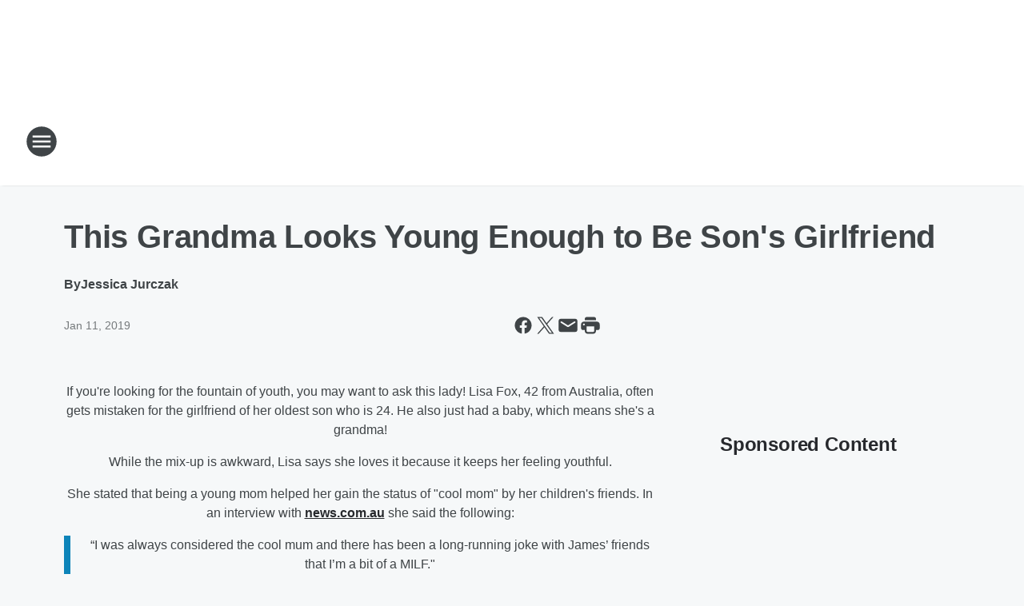

--- FILE ---
content_type: text/css
request_url: https://static.inferno.iheart.com/inferno/styles/core-page-blocks-recommendation-Recommendation-component.2fbf0f823711108d2479.css
body_size: -39
content:
.component-recommendation .OUTBRAIN .ob-grid-layout .ob-rec-image-container .ob-rec-image,.component-recommendation .OUTBRAIN .ob-grid-layout .ob-rec-rtb-image,.component-recommendation .OUTBRAIN .ob-widget .ob-rec-image-container .ob-rec-image,.component-recommendation .OUTBRAIN .ob-widget .ob-rec-rtb-image{border-radius:.6rem}.component-recommendation .OUTBRAIN .ob-grid-layout .ob-widget-items-container,.component-recommendation .OUTBRAIN .ob-widget .ob-widget-items-container{grid-row-gap:2.4rem}.component-recommendation .OUTBRAIN .ob-grid-layout .ob-rec-text,.component-recommendation .OUTBRAIN .ob-widget .ob-rec-text{color:var(--palette-grey-600);font-size:1.6rem;font-weight:700;line-height:2rem}.component-recommendation .OUTBRAIN .ob-grid-layout .ob-rec-source,.component-recommendation .OUTBRAIN .ob-widget .ob-rec-source{color:var(--palette-grey-500);font-size:1.2rem;line-height:1.6rem}.component-recommendation .OUTBRAIN .ob-grid-layout .ob-sub-units,.component-recommendation .OUTBRAIN .ob-widget .ob-sub-units{margin-top:1.2rem}@media screen and (max-width:768px){.not-for-mobile{display:none}}
/*# sourceMappingURL=core-page-blocks-recommendation-Recommendation-component.2fbf0f823711108d2479.css.map*/